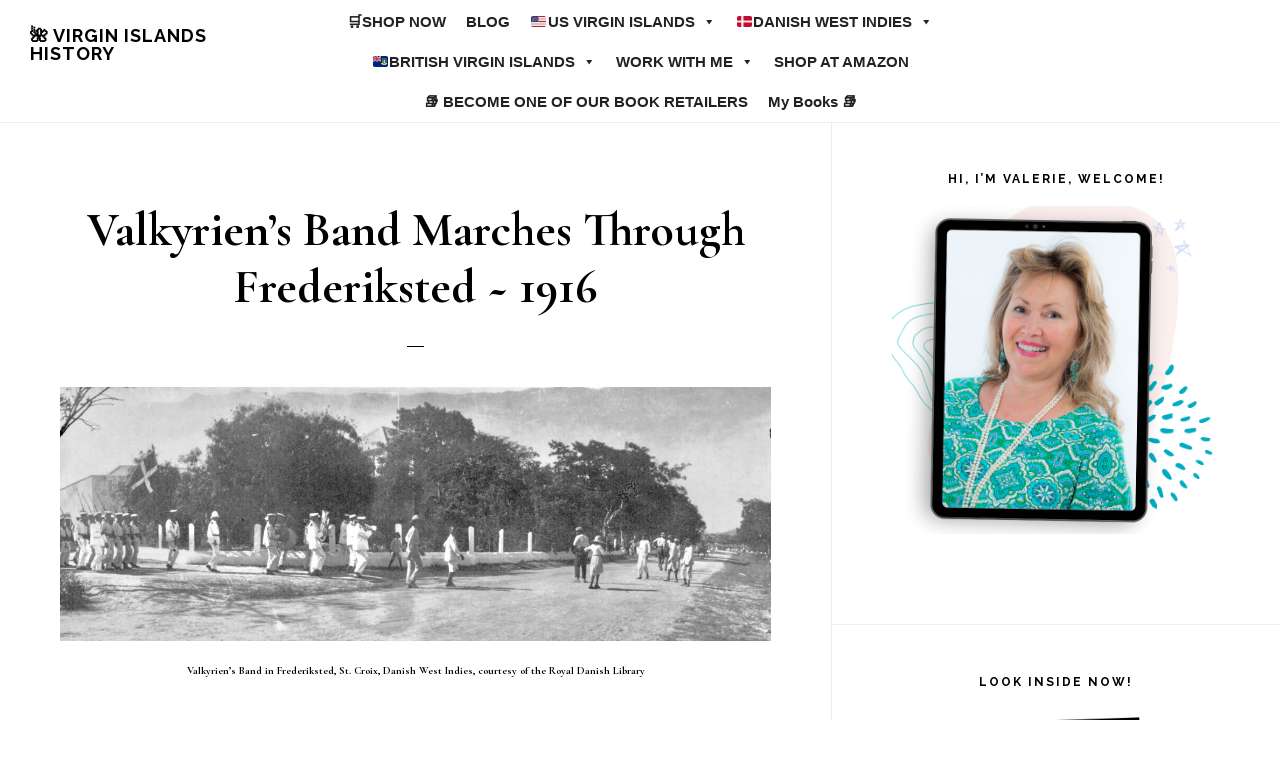

--- FILE ---
content_type: text/html; charset=UTF-8
request_url: https://valeriesims.com/valkyriens-band-marches-through-frederiksted-1916/
body_size: 70668
content:
<!DOCTYPE html>
<html lang="en-US">
<head >
<meta charset="UTF-8" />
<meta name="viewport" content="width=device-width, initial-scale=1" />
<meta name='robots' content='index, follow, max-image-preview:large, max-snippet:-1, max-video-preview:-1' />

	<!-- This site is optimized with the Yoast SEO plugin v26.8 - https://yoast.com/product/yoast-seo-wordpress/ -->
	<title>Valkyrien&#039;s Band Marches Through Frederiksted ~ 1916 - 🌺 Virgin Islands History</title>
	<link rel="canonical" href="https://valeriesims.com/valkyriens-band-marches-through-frederiksted-1916/" />
	<meta property="og:locale" content="en_US" />
	<meta property="og:type" content="article" />
	<meta property="og:title" content="Valkyrien&#039;s Band Marches Through Frederiksted ~ 1916 - 🌺 Virgin Islands History" />
	<meta property="og:description" content="H.M.S. Valkyrien H.M.S. Valkyrien was a Danish ship stationed in the islands in 1915 when unrest and strikes were anticipated among the workers and uncertainty about the eventual sale of the islands to the US left everyone feeling uneasy. While anchored in St. Thomas, crew members lent their assistance during the disastrous hurricane of 1916 and [&hellip;]" />
	<meta property="og:url" content="https://valeriesims.com/valkyriens-band-marches-through-frederiksted-1916/" />
	<meta property="og:site_name" content="🌺 Virgin Islands History" />
	<meta property="article:publisher" content="https://www.facebook.com/vintagevirginislands/" />
	<meta property="article:author" content="https://www.facebook.com/vintagevirginislands/" />
	<meta property="article:published_time" content="2019-08-16T18:22:17+00:00" />
	<meta property="article:modified_time" content="2022-10-04T20:44:34+00:00" />
	<meta property="og:image" content="https://valeriesims.com/wp-content/uploads/2019/08/Valkyriens-Band-in-Frederiksted-St.-Croix-Danish-West-Indies-3.jpg" />
	<meta property="og:image:width" content="1959" />
	<meta property="og:image:height" content="1198" />
	<meta property="og:image:type" content="image/jpeg" />
	<meta name="author" content="Valerie Sims" />
	<meta name="twitter:card" content="summary_large_image" />
	<meta name="twitter:creator" content="@VintageIslands" />
	<meta name="twitter:site" content="@VintageIslands" />
	<meta name="twitter:label1" content="Written by" />
	<meta name="twitter:data1" content="Valerie Sims" />
	<meta name="twitter:label2" content="Est. reading time" />
	<meta name="twitter:data2" content="2 minutes" />
	<script type="application/ld+json" class="yoast-schema-graph">{"@context":"https://schema.org","@graph":[{"@type":"Article","@id":"https://valeriesims.com/valkyriens-band-marches-through-frederiksted-1916/#article","isPartOf":{"@id":"https://valeriesims.com/valkyriens-band-marches-through-frederiksted-1916/"},"author":{"name":"Valerie Sims","@id":"http://valeriesims.com/#/schema/person/a18cf384fef667afd0d14700d6ccdaa1"},"headline":"Valkyrien&#8217;s Band Marches Through Frederiksted ~ 1916","datePublished":"2019-08-16T18:22:17+00:00","dateModified":"2022-10-04T20:44:34+00:00","mainEntityOfPage":{"@id":"https://valeriesims.com/valkyriens-band-marches-through-frederiksted-1916/"},"wordCount":227,"publisher":{"@id":"http://valeriesims.com/#/schema/person/a18cf384fef667afd0d14700d6ccdaa1"},"image":{"@id":"https://valeriesims.com/valkyriens-band-marches-through-frederiksted-1916/#primaryimage"},"thumbnailUrl":"https://valeriesims.com/wp-content/uploads/2019/08/Valkyriens-Band-in-Frederiksted-St.-Croix-Danish-West-Indies-3.jpg","articleSection":["DANISH West Indies","St. Croix 🇩🇰"],"inLanguage":"en-US"},{"@type":"WebPage","@id":"https://valeriesims.com/valkyriens-band-marches-through-frederiksted-1916/","url":"https://valeriesims.com/valkyriens-band-marches-through-frederiksted-1916/","name":"Valkyrien's Band Marches Through Frederiksted ~ 1916 - 🌺 Virgin Islands History","isPartOf":{"@id":"http://valeriesims.com/#website"},"primaryImageOfPage":{"@id":"https://valeriesims.com/valkyriens-band-marches-through-frederiksted-1916/#primaryimage"},"image":{"@id":"https://valeriesims.com/valkyriens-band-marches-through-frederiksted-1916/#primaryimage"},"thumbnailUrl":"https://valeriesims.com/wp-content/uploads/2019/08/Valkyriens-Band-in-Frederiksted-St.-Croix-Danish-West-Indies-3.jpg","datePublished":"2019-08-16T18:22:17+00:00","dateModified":"2022-10-04T20:44:34+00:00","breadcrumb":{"@id":"https://valeriesims.com/valkyriens-band-marches-through-frederiksted-1916/#breadcrumb"},"inLanguage":"en-US","potentialAction":[{"@type":"ReadAction","target":["https://valeriesims.com/valkyriens-band-marches-through-frederiksted-1916/"]}]},{"@type":"ImageObject","inLanguage":"en-US","@id":"https://valeriesims.com/valkyriens-band-marches-through-frederiksted-1916/#primaryimage","url":"https://valeriesims.com/wp-content/uploads/2019/08/Valkyriens-Band-in-Frederiksted-St.-Croix-Danish-West-Indies-3.jpg","contentUrl":"https://valeriesims.com/wp-content/uploads/2019/08/Valkyriens-Band-in-Frederiksted-St.-Croix-Danish-West-Indies-3.jpg","width":1959,"height":1198,"caption":"Valkyrien's Band in Frederiksted, St. Croix, Danish West Indies"},{"@type":"BreadcrumbList","@id":"https://valeriesims.com/valkyriens-band-marches-through-frederiksted-1916/#breadcrumb","itemListElement":[{"@type":"ListItem","position":1,"name":"Home","item":"https://valeriesims.com/"},{"@type":"ListItem","position":2,"name":"BLOG","item":"http://valeriesims.com/blog/"},{"@type":"ListItem","position":3,"name":"Valkyrien&#8217;s Band Marches Through Frederiksted ~ 1916"}]},{"@type":"WebSite","@id":"http://valeriesims.com/#website","url":"http://valeriesims.com/","name":"🌺 Virgin Islands History","description":"Vintage Stories from the Virgin Islands","publisher":{"@id":"http://valeriesims.com/#/schema/person/a18cf384fef667afd0d14700d6ccdaa1"},"potentialAction":[{"@type":"SearchAction","target":{"@type":"EntryPoint","urlTemplate":"http://valeriesims.com/?s={search_term_string}"},"query-input":{"@type":"PropertyValueSpecification","valueRequired":true,"valueName":"search_term_string"}}],"inLanguage":"en-US"},{"@type":["Person","Organization"],"@id":"http://valeriesims.com/#/schema/person/a18cf384fef667afd0d14700d6ccdaa1","name":"Valerie Sims","image":{"@type":"ImageObject","inLanguage":"en-US","@id":"http://valeriesims.com/#/schema/person/image/","url":"https://secure.gravatar.com/avatar/e2d618f07b3d4e4c6145bec5152d86c76f250b96063bb23927dff1bcf6f17a4c?s=96&d=mm&r=g","contentUrl":"https://secure.gravatar.com/avatar/e2d618f07b3d4e4c6145bec5152d86c76f250b96063bb23927dff1bcf6f17a4c?s=96&d=mm&r=g","caption":"Valerie Sims"},"logo":{"@id":"http://valeriesims.com/#/schema/person/image/"},"sameAs":["https://valeriesims.com/Valerie","https://www.facebook.com/vintagevirginislands/","https://x.com/VintageIslands"]}]}</script>
	<!-- / Yoast SEO plugin. -->


<link rel='dns-prefetch' href='//fonts.googleapis.com' />
<link rel='dns-prefetch' href='//code.ionicframework.com' />
<link rel="alternate" type="application/rss+xml" title="🌺 Virgin Islands History &raquo; Feed" href="https://valeriesims.com/feed/" />
<link rel="alternate" type="application/rss+xml" title="🌺 Virgin Islands History &raquo; Comments Feed" href="https://valeriesims.com/comments/feed/" />
<link rel="alternate" title="oEmbed (JSON)" type="application/json+oembed" href="https://valeriesims.com/wp-json/oembed/1.0/embed?url=https%3A%2F%2Fvaleriesims.com%2Fvalkyriens-band-marches-through-frederiksted-1916%2F" />
<link rel="alternate" title="oEmbed (XML)" type="text/xml+oembed" href="https://valeriesims.com/wp-json/oembed/1.0/embed?url=https%3A%2F%2Fvaleriesims.com%2Fvalkyriens-band-marches-through-frederiksted-1916%2F&#038;format=xml" />
<style id='wp-img-auto-sizes-contain-inline-css' type='text/css'>
img:is([sizes=auto i],[sizes^="auto," i]){contain-intrinsic-size:3000px 1500px}
/*# sourceURL=wp-img-auto-sizes-contain-inline-css */
</style>
<link rel='stylesheet' id='scap.flashblock-css' href='https://valeriesims.com/wp-content/plugins/compact-wp-audio-player/css/flashblock.css?ver=6.9' type='text/css' media='all' />
<link rel='stylesheet' id='scap.player-css' href='https://valeriesims.com/wp-content/plugins/compact-wp-audio-player/css/player.css?ver=6.9' type='text/css' media='all' />
<link rel='stylesheet' id='infinity-pro-css' href='https://valeriesims.com/wp-content/themes/infinity-pro/style.css?ver=1.1.3' type='text/css' media='all' />
<style id='infinity-pro-inline-css' type='text/css'>


		a,
		.entry-title a:focus,
		.entry-title a:hover,
		.featured-content .entry-meta a:focus,
		.featured-content .entry-meta a:hover,
		.front-page .genesis-nav-menu a:focus,
		.front-page .genesis-nav-menu a:hover,
		.front-page .offscreen-content-icon button:focus,
		.front-page .offscreen-content-icon button:hover,
		.front-page .white .genesis-nav-menu a:focus,
		.front-page .white .genesis-nav-menu a:hover,
		.genesis-nav-menu a:focus,
		.genesis-nav-menu a:hover,
		.genesis-nav-menu .current-menu-item > a,
		.genesis-nav-menu .sub-menu .current-menu-item > a:focus,
		.genesis-nav-menu .sub-menu .current-menu-item > a:hover,
		.genesis-responsive-menu .genesis-nav-menu a:focus,
		.genesis-responsive-menu .genesis-nav-menu a:hover,
		.menu-toggle:focus,
		.menu-toggle:hover,
		.offscreen-content button:hover,
		.offscreen-content-icon button:hover,
		.site-footer a:focus,
		.site-footer a:hover,
		.sub-menu-toggle:focus,
		.sub-menu-toggle:hover {
			color: #357ebf;
		}

		button,
		input[type="button"],
		input[type="reset"],
		input[type="select"],
		input[type="submit"],
		.button,
		.enews-widget input:hover[type="submit"],
		.front-page-1 a.button,
		.front-page-3 a.button,
		.front-page-5 a.button,
		.front-page-7 a.button,
		.footer-widgets .button:hover {
			background-color: #357ebf;
			color: #ffffff;
		}

		
/*# sourceURL=infinity-pro-inline-css */
</style>
<style id='wp-emoji-styles-inline-css' type='text/css'>

	img.wp-smiley, img.emoji {
		display: inline !important;
		border: none !important;
		box-shadow: none !important;
		height: 1em !important;
		width: 1em !important;
		margin: 0 0.07em !important;
		vertical-align: -0.1em !important;
		background: none !important;
		padding: 0 !important;
	}
/*# sourceURL=wp-emoji-styles-inline-css */
</style>
<style id='wp-block-library-inline-css' type='text/css'>
:root{--wp-block-synced-color:#7a00df;--wp-block-synced-color--rgb:122,0,223;--wp-bound-block-color:var(--wp-block-synced-color);--wp-editor-canvas-background:#ddd;--wp-admin-theme-color:#007cba;--wp-admin-theme-color--rgb:0,124,186;--wp-admin-theme-color-darker-10:#006ba1;--wp-admin-theme-color-darker-10--rgb:0,107,160.5;--wp-admin-theme-color-darker-20:#005a87;--wp-admin-theme-color-darker-20--rgb:0,90,135;--wp-admin-border-width-focus:2px}@media (min-resolution:192dpi){:root{--wp-admin-border-width-focus:1.5px}}.wp-element-button{cursor:pointer}:root .has-very-light-gray-background-color{background-color:#eee}:root .has-very-dark-gray-background-color{background-color:#313131}:root .has-very-light-gray-color{color:#eee}:root .has-very-dark-gray-color{color:#313131}:root .has-vivid-green-cyan-to-vivid-cyan-blue-gradient-background{background:linear-gradient(135deg,#00d084,#0693e3)}:root .has-purple-crush-gradient-background{background:linear-gradient(135deg,#34e2e4,#4721fb 50%,#ab1dfe)}:root .has-hazy-dawn-gradient-background{background:linear-gradient(135deg,#faaca8,#dad0ec)}:root .has-subdued-olive-gradient-background{background:linear-gradient(135deg,#fafae1,#67a671)}:root .has-atomic-cream-gradient-background{background:linear-gradient(135deg,#fdd79a,#004a59)}:root .has-nightshade-gradient-background{background:linear-gradient(135deg,#330968,#31cdcf)}:root .has-midnight-gradient-background{background:linear-gradient(135deg,#020381,#2874fc)}:root{--wp--preset--font-size--normal:16px;--wp--preset--font-size--huge:42px}.has-regular-font-size{font-size:1em}.has-larger-font-size{font-size:2.625em}.has-normal-font-size{font-size:var(--wp--preset--font-size--normal)}.has-huge-font-size{font-size:var(--wp--preset--font-size--huge)}.has-text-align-center{text-align:center}.has-text-align-left{text-align:left}.has-text-align-right{text-align:right}.has-fit-text{white-space:nowrap!important}#end-resizable-editor-section{display:none}.aligncenter{clear:both}.items-justified-left{justify-content:flex-start}.items-justified-center{justify-content:center}.items-justified-right{justify-content:flex-end}.items-justified-space-between{justify-content:space-between}.screen-reader-text{border:0;clip-path:inset(50%);height:1px;margin:-1px;overflow:hidden;padding:0;position:absolute;width:1px;word-wrap:normal!important}.screen-reader-text:focus{background-color:#ddd;clip-path:none;color:#444;display:block;font-size:1em;height:auto;left:5px;line-height:normal;padding:15px 23px 14px;text-decoration:none;top:5px;width:auto;z-index:100000}html :where(.has-border-color){border-style:solid}html :where([style*=border-top-color]){border-top-style:solid}html :where([style*=border-right-color]){border-right-style:solid}html :where([style*=border-bottom-color]){border-bottom-style:solid}html :where([style*=border-left-color]){border-left-style:solid}html :where([style*=border-width]){border-style:solid}html :where([style*=border-top-width]){border-top-style:solid}html :where([style*=border-right-width]){border-right-style:solid}html :where([style*=border-bottom-width]){border-bottom-style:solid}html :where([style*=border-left-width]){border-left-style:solid}html :where(img[class*=wp-image-]){height:auto;max-width:100%}:where(figure){margin:0 0 1em}html :where(.is-position-sticky){--wp-admin--admin-bar--position-offset:var(--wp-admin--admin-bar--height,0px)}@media screen and (max-width:600px){html :where(.is-position-sticky){--wp-admin--admin-bar--position-offset:0px}}

/*# sourceURL=wp-block-library-inline-css */
</style><style id='global-styles-inline-css' type='text/css'>
:root{--wp--preset--aspect-ratio--square: 1;--wp--preset--aspect-ratio--4-3: 4/3;--wp--preset--aspect-ratio--3-4: 3/4;--wp--preset--aspect-ratio--3-2: 3/2;--wp--preset--aspect-ratio--2-3: 2/3;--wp--preset--aspect-ratio--16-9: 16/9;--wp--preset--aspect-ratio--9-16: 9/16;--wp--preset--color--black: #000000;--wp--preset--color--cyan-bluish-gray: #abb8c3;--wp--preset--color--white: #ffffff;--wp--preset--color--pale-pink: #f78da7;--wp--preset--color--vivid-red: #cf2e2e;--wp--preset--color--luminous-vivid-orange: #ff6900;--wp--preset--color--luminous-vivid-amber: #fcb900;--wp--preset--color--light-green-cyan: #7bdcb5;--wp--preset--color--vivid-green-cyan: #00d084;--wp--preset--color--pale-cyan-blue: #8ed1fc;--wp--preset--color--vivid-cyan-blue: #0693e3;--wp--preset--color--vivid-purple: #9b51e0;--wp--preset--gradient--vivid-cyan-blue-to-vivid-purple: linear-gradient(135deg,rgb(6,147,227) 0%,rgb(155,81,224) 100%);--wp--preset--gradient--light-green-cyan-to-vivid-green-cyan: linear-gradient(135deg,rgb(122,220,180) 0%,rgb(0,208,130) 100%);--wp--preset--gradient--luminous-vivid-amber-to-luminous-vivid-orange: linear-gradient(135deg,rgb(252,185,0) 0%,rgb(255,105,0) 100%);--wp--preset--gradient--luminous-vivid-orange-to-vivid-red: linear-gradient(135deg,rgb(255,105,0) 0%,rgb(207,46,46) 100%);--wp--preset--gradient--very-light-gray-to-cyan-bluish-gray: linear-gradient(135deg,rgb(238,238,238) 0%,rgb(169,184,195) 100%);--wp--preset--gradient--cool-to-warm-spectrum: linear-gradient(135deg,rgb(74,234,220) 0%,rgb(151,120,209) 20%,rgb(207,42,186) 40%,rgb(238,44,130) 60%,rgb(251,105,98) 80%,rgb(254,248,76) 100%);--wp--preset--gradient--blush-light-purple: linear-gradient(135deg,rgb(255,206,236) 0%,rgb(152,150,240) 100%);--wp--preset--gradient--blush-bordeaux: linear-gradient(135deg,rgb(254,205,165) 0%,rgb(254,45,45) 50%,rgb(107,0,62) 100%);--wp--preset--gradient--luminous-dusk: linear-gradient(135deg,rgb(255,203,112) 0%,rgb(199,81,192) 50%,rgb(65,88,208) 100%);--wp--preset--gradient--pale-ocean: linear-gradient(135deg,rgb(255,245,203) 0%,rgb(182,227,212) 50%,rgb(51,167,181) 100%);--wp--preset--gradient--electric-grass: linear-gradient(135deg,rgb(202,248,128) 0%,rgb(113,206,126) 100%);--wp--preset--gradient--midnight: linear-gradient(135deg,rgb(2,3,129) 0%,rgb(40,116,252) 100%);--wp--preset--font-size--small: 13px;--wp--preset--font-size--medium: 20px;--wp--preset--font-size--large: 36px;--wp--preset--font-size--x-large: 42px;--wp--preset--spacing--20: 0.44rem;--wp--preset--spacing--30: 0.67rem;--wp--preset--spacing--40: 1rem;--wp--preset--spacing--50: 1.5rem;--wp--preset--spacing--60: 2.25rem;--wp--preset--spacing--70: 3.38rem;--wp--preset--spacing--80: 5.06rem;--wp--preset--shadow--natural: 6px 6px 9px rgba(0, 0, 0, 0.2);--wp--preset--shadow--deep: 12px 12px 50px rgba(0, 0, 0, 0.4);--wp--preset--shadow--sharp: 6px 6px 0px rgba(0, 0, 0, 0.2);--wp--preset--shadow--outlined: 6px 6px 0px -3px rgb(255, 255, 255), 6px 6px rgb(0, 0, 0);--wp--preset--shadow--crisp: 6px 6px 0px rgb(0, 0, 0);}:where(.is-layout-flex){gap: 0.5em;}:where(.is-layout-grid){gap: 0.5em;}body .is-layout-flex{display: flex;}.is-layout-flex{flex-wrap: wrap;align-items: center;}.is-layout-flex > :is(*, div){margin: 0;}body .is-layout-grid{display: grid;}.is-layout-grid > :is(*, div){margin: 0;}:where(.wp-block-columns.is-layout-flex){gap: 2em;}:where(.wp-block-columns.is-layout-grid){gap: 2em;}:where(.wp-block-post-template.is-layout-flex){gap: 1.25em;}:where(.wp-block-post-template.is-layout-grid){gap: 1.25em;}.has-black-color{color: var(--wp--preset--color--black) !important;}.has-cyan-bluish-gray-color{color: var(--wp--preset--color--cyan-bluish-gray) !important;}.has-white-color{color: var(--wp--preset--color--white) !important;}.has-pale-pink-color{color: var(--wp--preset--color--pale-pink) !important;}.has-vivid-red-color{color: var(--wp--preset--color--vivid-red) !important;}.has-luminous-vivid-orange-color{color: var(--wp--preset--color--luminous-vivid-orange) !important;}.has-luminous-vivid-amber-color{color: var(--wp--preset--color--luminous-vivid-amber) !important;}.has-light-green-cyan-color{color: var(--wp--preset--color--light-green-cyan) !important;}.has-vivid-green-cyan-color{color: var(--wp--preset--color--vivid-green-cyan) !important;}.has-pale-cyan-blue-color{color: var(--wp--preset--color--pale-cyan-blue) !important;}.has-vivid-cyan-blue-color{color: var(--wp--preset--color--vivid-cyan-blue) !important;}.has-vivid-purple-color{color: var(--wp--preset--color--vivid-purple) !important;}.has-black-background-color{background-color: var(--wp--preset--color--black) !important;}.has-cyan-bluish-gray-background-color{background-color: var(--wp--preset--color--cyan-bluish-gray) !important;}.has-white-background-color{background-color: var(--wp--preset--color--white) !important;}.has-pale-pink-background-color{background-color: var(--wp--preset--color--pale-pink) !important;}.has-vivid-red-background-color{background-color: var(--wp--preset--color--vivid-red) !important;}.has-luminous-vivid-orange-background-color{background-color: var(--wp--preset--color--luminous-vivid-orange) !important;}.has-luminous-vivid-amber-background-color{background-color: var(--wp--preset--color--luminous-vivid-amber) !important;}.has-light-green-cyan-background-color{background-color: var(--wp--preset--color--light-green-cyan) !important;}.has-vivid-green-cyan-background-color{background-color: var(--wp--preset--color--vivid-green-cyan) !important;}.has-pale-cyan-blue-background-color{background-color: var(--wp--preset--color--pale-cyan-blue) !important;}.has-vivid-cyan-blue-background-color{background-color: var(--wp--preset--color--vivid-cyan-blue) !important;}.has-vivid-purple-background-color{background-color: var(--wp--preset--color--vivid-purple) !important;}.has-black-border-color{border-color: var(--wp--preset--color--black) !important;}.has-cyan-bluish-gray-border-color{border-color: var(--wp--preset--color--cyan-bluish-gray) !important;}.has-white-border-color{border-color: var(--wp--preset--color--white) !important;}.has-pale-pink-border-color{border-color: var(--wp--preset--color--pale-pink) !important;}.has-vivid-red-border-color{border-color: var(--wp--preset--color--vivid-red) !important;}.has-luminous-vivid-orange-border-color{border-color: var(--wp--preset--color--luminous-vivid-orange) !important;}.has-luminous-vivid-amber-border-color{border-color: var(--wp--preset--color--luminous-vivid-amber) !important;}.has-light-green-cyan-border-color{border-color: var(--wp--preset--color--light-green-cyan) !important;}.has-vivid-green-cyan-border-color{border-color: var(--wp--preset--color--vivid-green-cyan) !important;}.has-pale-cyan-blue-border-color{border-color: var(--wp--preset--color--pale-cyan-blue) !important;}.has-vivid-cyan-blue-border-color{border-color: var(--wp--preset--color--vivid-cyan-blue) !important;}.has-vivid-purple-border-color{border-color: var(--wp--preset--color--vivid-purple) !important;}.has-vivid-cyan-blue-to-vivid-purple-gradient-background{background: var(--wp--preset--gradient--vivid-cyan-blue-to-vivid-purple) !important;}.has-light-green-cyan-to-vivid-green-cyan-gradient-background{background: var(--wp--preset--gradient--light-green-cyan-to-vivid-green-cyan) !important;}.has-luminous-vivid-amber-to-luminous-vivid-orange-gradient-background{background: var(--wp--preset--gradient--luminous-vivid-amber-to-luminous-vivid-orange) !important;}.has-luminous-vivid-orange-to-vivid-red-gradient-background{background: var(--wp--preset--gradient--luminous-vivid-orange-to-vivid-red) !important;}.has-very-light-gray-to-cyan-bluish-gray-gradient-background{background: var(--wp--preset--gradient--very-light-gray-to-cyan-bluish-gray) !important;}.has-cool-to-warm-spectrum-gradient-background{background: var(--wp--preset--gradient--cool-to-warm-spectrum) !important;}.has-blush-light-purple-gradient-background{background: var(--wp--preset--gradient--blush-light-purple) !important;}.has-blush-bordeaux-gradient-background{background: var(--wp--preset--gradient--blush-bordeaux) !important;}.has-luminous-dusk-gradient-background{background: var(--wp--preset--gradient--luminous-dusk) !important;}.has-pale-ocean-gradient-background{background: var(--wp--preset--gradient--pale-ocean) !important;}.has-electric-grass-gradient-background{background: var(--wp--preset--gradient--electric-grass) !important;}.has-midnight-gradient-background{background: var(--wp--preset--gradient--midnight) !important;}.has-small-font-size{font-size: var(--wp--preset--font-size--small) !important;}.has-medium-font-size{font-size: var(--wp--preset--font-size--medium) !important;}.has-large-font-size{font-size: var(--wp--preset--font-size--large) !important;}.has-x-large-font-size{font-size: var(--wp--preset--font-size--x-large) !important;}
/*# sourceURL=global-styles-inline-css */
</style>

<style id='classic-theme-styles-inline-css' type='text/css'>
/*! This file is auto-generated */
.wp-block-button__link{color:#fff;background-color:#32373c;border-radius:9999px;box-shadow:none;text-decoration:none;padding:calc(.667em + 2px) calc(1.333em + 2px);font-size:1.125em}.wp-block-file__button{background:#32373c;color:#fff;text-decoration:none}
/*# sourceURL=/wp-includes/css/classic-themes.min.css */
</style>
<link rel='stylesheet' id='megamenu-css' href='https://valeriesims.com/wp-content/uploads/maxmegamenu/style.css?ver=ab8b54' type='text/css' media='all' />
<link rel='stylesheet' id='dashicons-css' href='https://valeriesims.com/wp-includes/css/dashicons.min.css?ver=6.9' type='text/css' media='all' />
<link rel='stylesheet' id='infinity-fonts-css' href='//fonts.googleapis.com/css?family=Cormorant+Garamond%3A400%2C400i%2C700%7CRaleway%3A700&#038;ver=1.1.3' type='text/css' media='all' />
<link rel='stylesheet' id='infinity-ionicons-css' href='//code.ionicframework.com/ionicons/2.0.1/css/ionicons.min.css?ver=1.1.3' type='text/css' media='all' />
<script type="text/javascript" src="https://valeriesims.com/wp-content/plugins/compact-wp-audio-player/js/soundmanager2-nodebug-jsmin.js?ver=6.9" id="scap.soundmanager2-js"></script>
<script type="text/javascript" src="https://valeriesims.com/wp-includes/js/jquery/jquery.min.js?ver=3.7.1" id="jquery-core-js"></script>
<script type="text/javascript" src="https://valeriesims.com/wp-includes/js/jquery/jquery-migrate.min.js?ver=3.4.1" id="jquery-migrate-js"></script>
<link rel="https://api.w.org/" href="https://valeriesims.com/wp-json/" /><link rel="alternate" title="JSON" type="application/json" href="https://valeriesims.com/wp-json/wp/v2/posts/98275" /><link rel="EditURI" type="application/rsd+xml" title="RSD" href="https://valeriesims.com/xmlrpc.php?rsd" />
<meta name="generator" content="WordPress 6.9" />
<link rel='shortlink' href='https://valeriesims.com/?p=98275' />
<!-- Facebook Pixel Code -->
<script>
!function(f,b,e,v,n,t,s){if(f.fbq)return;n=f.fbq=function(){n.callMethod?
n.callMethod.apply(n,arguments):n.queue.push(arguments)};if(!f._fbq)f._fbq=n;
n.push=n;n.loaded=!0;n.version='2.0';n.queue=[];t=b.createElement(e);t.async=!0;
t.src=v;s=b.getElementsByTagName(e)[0];s.parentNode.insertBefore(t,s)}(window,
document,'script','https://connect.facebook.net/en_US/fbevents.js');
fbq('init', '972553446154223'); // Insert your pixel ID here.
fbq('track', 'PageView');
</script>
<noscript><img height="1" width="1" style="display:none"
src="https://www.facebook.com/tr?id=972553446154223&ev=PageView&noscript=1"
/></noscript>
<!-- DO NOT MODIFY -->
<!-- End Facebook Pixel Code -->


<meta name="verification" content="ccf2bf0bbc6bee7c9e46c27dbd1a19fa" />

<meta name="p:domain_verify" content="159d7e216846bedd0e341b5bc3ede1bc"/>

<!-- Global site tag (gtag.js) - Google Analytics -->
<script async src="https://www.googletagmanager.com/gtag/js?id=UA-66866314-1"></script>
<script>
  window.dataLayer = window.dataLayer || [];
  function gtag(){dataLayer.push(arguments);}
  gtag('js', new Date());

  gtag('config', 'UA-66866314-1');
</script>

<meta name="facebook-domain-verification" content="frzx3q9jih50lro6cu6awnsd8xc7ub" />

<meta name="google-site-verification" content="asmy42QB52W27oVZ8GKq9pBKSm-BFQiYIvOF3WqgRLw" /><!-- Facebook Pixel Code -->
<script>
!function(f,b,e,v,n,t,s){if(f.fbq)return;n=f.fbq=function(){n.callMethod?
n.callMethod.apply(n,arguments):n.queue.push(arguments)};if(!f._fbq)f._fbq=n;
n.push=n;n.loaded=!0;n.version='2.0';n.queue=[];t=b.createElement(e);t.async=!0;
t.src=v;s=b.getElementsByTagName(e)[0];s.parentNode.insertBefore(t,s)}(window,
document,'script','https://connect.facebook.net/en_US/fbevents.js');
fbq('init', '972553446154223'); // Insert your pixel ID here.
fbq('track', 'PageView');
</script>
<noscript><img height="1" width="1" style="display:none"
src="https://www.facebook.com/tr?id=972553446154223&ev=PageView&noscript=1"
/></noscript>
<!-- DO NOT MODIFY -->
<!-- End Facebook Pixel Code -->

<div id="amzn-assoc-ad-b804f505-54e8-45ab-88af-28ca4a51aa5e"></div><script async src="//z-na.amazon-adsystem.com/widgets/onejs?MarketPlace=US&adInstanceId=b804f505-54e8-45ab-88af-28ca4a51aa5e"></script>

<meta name="verification" content="ccf2bf0bbc6bee7c9e46c27dbd1a19fa" />

<meta name="google-site-verification" content="wh207C76BBB5boglj-G7RQ00gzEXKM4v1eHvVkg-lM4" />

<!-- Pinterest Tag -->
<script>
!function(e){if(!window.pintrk){window.pintrk = function () {
window.pintrk.queue.push(Array.prototype.slice.call(arguments))};var
      n=window.pintrk;n.queue=[],n.version="3.0";var
      t=document.createElement("script");t.async=!0,t.src=e;var
      r=document.getElementsByTagName("script")[0];
      r.parentNode.insertBefore(t,r)}}("https://s.pinimg.com/ct/core.js");
pintrk('load', '2613715735786', {em: '<user_email_address>'});
pintrk('page');
</script>
<noscript>
<img height="1" width="1" style="display:none;" alt=""
      src="https://ct.pinterest.com/v3/?tid=2613715735786&pd[em]=<hashed_email_address>&noscript=1" />
</noscript>
<!-- end Pinterest Tag -->

<meta name="facebook-domain-verification" content="2wr1pix49iozjeq2wyn4ocma0z3105" />
<link rel="icon" href="https://valeriesims.com/wp-content/uploads/2018/05/cropped-Flowers-of-the-Virgin-Islands-32x32.png" sizes="32x32" />
<link rel="icon" href="https://valeriesims.com/wp-content/uploads/2018/05/cropped-Flowers-of-the-Virgin-Islands-192x192.png" sizes="192x192" />
<link rel="apple-touch-icon" href="https://valeriesims.com/wp-content/uploads/2018/05/cropped-Flowers-of-the-Virgin-Islands-180x180.png" />
<meta name="msapplication-TileImage" content="https://valeriesims.com/wp-content/uploads/2018/05/cropped-Flowers-of-the-Virgin-Islands-270x270.png" />
		<style type="text/css" id="wp-custom-css">
			body.gppro-custom .content > .entry .entry-content {
        color: #000;
        font-family: Times New Roman, serif;
        font-size: 15px;
        font-weight: 500;
    }
/* Set all H2s to 24px */
h2 {font-size: 24px;font-weight: 700;}

.addtoany_content { text-align:center; }		</style>
		<style type="text/css">/** Mega Menu CSS: fs **/</style>
</head>
<body class="wp-singular post-template-default single single-post postid-98275 single-format-standard wp-theme-genesis wp-child-theme-infinity-pro fl-builder-2-10-0-5 fl-no-js mega-menu-primary custom-header header-full-width content-sidebar genesis-breadcrumbs-hidden genesis-footer-widgets-hidden fpt-template-genesis"><div class="site-container"><ul class="genesis-skip-link"><li><a href="#genesis-content" class="screen-reader-shortcut"> Skip to main content</a></li><li><a href="#genesis-sidebar-primary" class="screen-reader-shortcut"> Skip to primary sidebar</a></li></ul><header class="site-header"><div class="wrap"><div class="title-area"><p class="site-title"><a href="https://valeriesims.com/">🌺 Virgin Islands History</a></p><p class="site-description">Vintage Stories from the Virgin Islands</p></div><nav class="nav-primary" aria-label="Main" id="genesis-nav-primary"><div class="wrap"><div id="mega-menu-wrap-primary" class="mega-menu-wrap"><div class="mega-menu-toggle"><div class="mega-toggle-blocks-left"></div><div class="mega-toggle-blocks-center"></div><div class="mega-toggle-blocks-right"><div class='mega-toggle-block mega-menu-toggle-block mega-toggle-block-1' id='mega-toggle-block-1' tabindex='0'><button class='mega-toggle-standard mega-toggle-label' aria-expanded='false'><span class='mega-toggle-label-closed'>MENU</span><span class='mega-toggle-label-open'>MENU</span></button></div></div></div><ul id="mega-menu-primary" class="mega-menu max-mega-menu mega-menu-horizontal mega-no-js" data-event="click" data-effect="fade_up" data-effect-speed="200" data-effect-mobile="disabled" data-effect-speed-mobile="0" data-mobile-force-width="false" data-second-click="go" data-document-click="collapse" data-vertical-behaviour="standard" data-breakpoint="600" data-unbind="true" data-mobile-state="collapse_all" data-mobile-direction="vertical" data-hover-intent-timeout="300" data-hover-intent-interval="100"><li class="mega-menu-item mega-menu-item-type-custom mega-menu-item-object-custom mega-align-bottom-left mega-menu-flyout mega-menu-item-90010" id="mega-menu-item-90010"><a class="mega-menu-link" href="https://www.shopvihistory.com" tabindex="0">🛒SHOP NOW</a></li><li class="mega-menu-item mega-menu-item-type-post_type mega-menu-item-object-page mega-current_page_parent mega-align-bottom-left mega-menu-flyout mega-menu-item-71137" id="mega-menu-item-71137"><a class="mega-menu-link" href="https://valeriesims.com/blog/" tabindex="0">BLOG</a></li><li class="mega-menu-item mega-menu-item-type-custom mega-menu-item-object-custom mega-menu-item-has-children mega-align-bottom-left mega-menu-flyout mega-menu-item-19751" id="mega-menu-item-19751"><a class="mega-menu-link" href="https://valeriesims.com/us-virgin-islands-history/" aria-expanded="false" tabindex="0">🇺🇸US VIRGIN ISLANDS<span class="mega-indicator" aria-hidden="true"></span></a>
<ul class="mega-sub-menu">
<li class="mega-menu-item mega-menu-item-type-custom mega-menu-item-object-custom mega-menu-item-has-children mega-menu-item-73159" id="mega-menu-item-73159"><a class="mega-menu-link" href="https://valeriesims.com/history-st-thomas-us-virgin-islands/" aria-expanded="false">St. Thomas 🇺🇸<span class="mega-indicator" aria-hidden="true"></span></a>
	<ul class="mega-sub-menu">
<li class="mega-menu-item mega-menu-item-type-post_type mega-menu-item-object-page mega-menu-item-91947" id="mega-menu-item-91947"><a class="mega-menu-link" href="https://valeriesims.com/creque-family-stories/">Creque Family Stories</a></li>	</ul>
</li><li class="mega-menu-item mega-menu-item-type-custom mega-menu-item-object-custom mega-menu-item-73155" id="mega-menu-item-73155"><a class="mega-menu-link" href="https://valeriesims.com/history-st-croix-us-virgin-islands/">St. Croix 🇺🇸</a></li><li class="mega-menu-item mega-menu-item-type-custom mega-menu-item-object-custom mega-menu-item-73156" id="mega-menu-item-73156"><a class="mega-menu-link" href="https://valeriesims.com/history-st-john-us-virgin-islands/">St. John 🇺🇸</a></li><li class="mega-menu-item mega-menu-item-type-post_type mega-menu-item-object-page mega-menu-item-77392" id="mega-menu-item-77392"><a class="mega-menu-link" href="https://valeriesims.com/maritime-history-us-virgin-islands/">Maritime History ⚓️</a></li></ul>
</li><li class="mega-menu-item mega-menu-item-type-custom mega-menu-item-object-custom mega-menu-item-has-children mega-align-bottom-left mega-menu-flyout mega-menu-item-19749" id="mega-menu-item-19749"><a class="mega-menu-link" href="https://valeriesims.com/danish-west-indies-history/" aria-expanded="false" tabindex="0">🇩🇰DANISH WEST INDIES<span class="mega-indicator" aria-hidden="true"></span></a>
<ul class="mega-sub-menu">
<li class="mega-menu-item mega-menu-item-type-custom mega-menu-item-object-custom mega-menu-item-has-children mega-menu-item-73158" id="mega-menu-item-73158"><a class="mega-menu-link" href="https://valeriesims.com/hassel-island-history-us-virgin-islands/" aria-expanded="false">Hassel Island, DWI<span class="mega-indicator" aria-hidden="true"></span></a>
	<ul class="mega-sub-menu">
<li class="mega-menu-item mega-menu-item-type-post_type mega-menu-item-object-page mega-menu-item-823" id="mega-menu-item-823"><a class="mega-menu-link" href="https://valeriesims.com/creque-marine-railway-history/">Creque Marine Railway History</a></li><li class="mega-menu-item mega-menu-item-type-post_type mega-menu-item-object-page mega-menu-item-835" id="mega-menu-item-835"><a class="mega-menu-link" href="https://valeriesims.com/creque-family-history/">Creque Family History</a></li>	</ul>
</li><li class="mega-menu-item mega-menu-item-type-taxonomy mega-menu-item-object-category mega-menu-item-9367" id="mega-menu-item-9367"><a class="mega-menu-link" href="https://valeriesims.com/category/st-thomas-dwi/">St. Thomas 🇩🇰</a></li><li class="mega-menu-item mega-menu-item-type-taxonomy mega-menu-item-object-category mega-current-post-ancestor mega-current-menu-parent mega-current-post-parent mega-menu-item-9365" id="mega-menu-item-9365"><a class="mega-menu-link" href="https://valeriesims.com/category/st-croix-dwi/">St. Croix 🇩🇰</a></li><li class="mega-menu-item mega-menu-item-type-taxonomy mega-menu-item-object-category mega-menu-item-9366" id="mega-menu-item-9366"><a class="mega-menu-link" href="https://valeriesims.com/category/st-jan-dwi/">St. Jan 🇩🇰</a></li><li class="mega-menu-item mega-menu-item-type-post_type mega-menu-item-object-page mega-menu-item-77409" id="mega-menu-item-77409"><a class="mega-menu-link" href="https://valeriesims.com/discover-maritime-history-danish-west-indies/">Maritime History ⚓️</a></li></ul>
</li><li class="mega-menu-item mega-menu-item-type-custom mega-menu-item-object-custom mega-menu-item-has-children mega-align-bottom-left mega-menu-flyout mega-menu-item-19752" id="mega-menu-item-19752"><a class="mega-menu-link" href="https://valeriesims.com/british-virgin-islands-history" aria-expanded="false" tabindex="0">🇻🇬BRITISH VIRGIN ISLANDS<span class="mega-indicator" aria-hidden="true"></span></a>
<ul class="mega-sub-menu">
<li class="mega-menu-item mega-menu-item-type-taxonomy mega-menu-item-object-category mega-menu-item-585" id="mega-menu-item-585"><a class="mega-menu-link" href="https://valeriesims.com/category/anegada/">Anegada</a></li><li class="mega-menu-item mega-menu-item-type-taxonomy mega-menu-item-object-category mega-menu-item-612" id="mega-menu-item-612"><a class="mega-menu-link" href="https://valeriesims.com/category/tortola/">Tortola</a></li><li class="mega-menu-item mega-menu-item-type-taxonomy mega-menu-item-object-category mega-menu-item-602" id="mega-menu-item-602"><a class="mega-menu-link" href="https://valeriesims.com/category/norman-island/">Norman Island ☠️</a></li><li class="mega-menu-item mega-menu-item-type-taxonomy mega-menu-item-object-category mega-menu-item-603" id="mega-menu-item-603"><a class="mega-menu-link" href="https://valeriesims.com/category/peter-island/">Peter Island</a></li><li class="mega-menu-item mega-menu-item-type-taxonomy mega-menu-item-object-category mega-menu-item-81702" id="mega-menu-item-81702"><a class="mega-menu-link" href="https://valeriesims.com/category/salt-island/">Salt Island</a></li><li class="mega-menu-item mega-menu-item-type-taxonomy mega-menu-item-object-category mega-menu-item-11931" id="mega-menu-item-11931"><a class="mega-menu-link" href="https://valeriesims.com/category/jost-van-dyke/">Jost van Dyke</a></li><li class="mega-menu-item mega-menu-item-type-taxonomy mega-menu-item-object-category mega-menu-item-50819" id="mega-menu-item-50819"><a class="mega-menu-link" href="https://valeriesims.com/category/virgin-gorda/">Virgin Gorda</a></li><li class="mega-menu-item mega-menu-item-type-post_type mega-menu-item-object-page mega-menu-item-77391" id="mega-menu-item-77391"><a class="mega-menu-link" href="https://valeriesims.com/maritime-history-british-virgin-islands/">Maritime History ⚓️</a></li></ul>
</li><li class="mega-menu-item mega-menu-item-type-post_type mega-menu-item-object-page mega-menu-item-has-children mega-align-bottom-left mega-menu-flyout mega-menu-item-92490" id="mega-menu-item-92490"><a class="mega-menu-link" href="https://valeriesims.com/work-with-me/" aria-expanded="false" tabindex="0">WORK WITH ME<span class="mega-indicator" aria-hidden="true"></span></a>
<ul class="mega-sub-menu">
<li class="mega-menu-item mega-menu-item-type-post_type mega-menu-item-object-page mega-menu-item-has-children mega-menu-item-73301" id="mega-menu-item-73301"><a class="mega-menu-link" href="https://valeriesims.com/contact/" aria-expanded="false">CONTACT<span class="mega-indicator" aria-hidden="true"></span></a>
	<ul class="mega-sub-menu">
<li class="mega-menu-item mega-menu-item-type-post_type mega-menu-item-object-page mega-menu-item-90005" id="mega-menu-item-90005"><a class="mega-menu-link" href="https://valeriesims.com/resources/">📕 RESOURCES</a></li><li class="mega-menu-item mega-menu-item-type-post_type mega-menu-item-object-page mega-menu-item-90685" id="mega-menu-item-90685"><a class="mega-menu-link" href="https://valeriesims.com/mystery-photos/">Mystery Photos</a></li>	</ul>
</li></ul>
</li><li class="mega-menu-item mega-menu-item-type-custom mega-menu-item-object-custom mega-align-bottom-left mega-menu-flyout mega-menu-item-92207" id="mega-menu-item-92207"><a class="mega-menu-link" href="https://amzn.to/3j5X1Vr" tabindex="0">SHOP AT AMAZON</a></li><li class="mega-menu-item mega-menu-item-type-post_type mega-menu-item-object-page mega-align-bottom-left mega-menu-flyout mega-menu-item-103168" id="mega-menu-item-103168"><a class="mega-menu-link" href="https://valeriesims.com/wholesale/" tabindex="0">📚 BECOME ONE OF OUR BOOK RETAILERS</a></li><li class="mega-menu-item mega-menu-item-type-custom mega-menu-item-object-custom mega-align-bottom-left mega-menu-flyout mega-menu-item-107141" id="mega-menu-item-107141"><a class="mega-menu-link" href="https://amzn.to/463FCDx" tabindex="0">My Books 📚</a></li></ul></div></div></nav></div></header><div class="offscreen-content-icon"><button class="offscreen-content-toggle"><i class="icon ion-ios-more"></i> <span class="screen-reader-text">Show Offscreen Content</span></button></div><div class="offscreen-content"><div class="offscreen-container"><div class="widget-area"><div class="wrap"></div><button class="offscreen-content-toggle"><i class="icon ion-ios-close-empty"></i> <span class="screen-reader-text">Hide Offscreen Content</span></button></div></div></div><div class="site-inner"><div class="content-sidebar-wrap"><main class="content" id="genesis-content"><article class="post-98275 post type-post status-publish format-standard has-post-thumbnail category-danish-west-indies category-st-croix-dwi entry" aria-label="Valkyrien&#8217;s Band Marches Through Frederiksted ~ 1916"><header class="entry-header"><h1 class="entry-title">Valkyrien&#8217;s Band Marches Through Frederiksted ~ 1916</h1>
</header><div class="entry-content"><figure id="attachment_98276" aria-describedby="caption-attachment-98276" style="width: 2338px" class="wp-caption aligncenter"><a href="https://amzn.to/3RwyR5A" target="_blank" rel="noopener noreferrer"><img decoding="async" class="wp-image-98276 size-full" src="https://valeriesims.com/wp-content/uploads/2019/08/Valkyriens-Band-in-Frederiksted-St.-Croix-Danish-West-Indies.jpg" alt="Valkyrien's Band in Frederiksted, St. Croix, Danish West Indies" width="2338" height="836" srcset="https://valeriesims.com/wp-content/uploads/2019/08/Valkyriens-Band-in-Frederiksted-St.-Croix-Danish-West-Indies.jpg 2338w, https://valeriesims.com/wp-content/uploads/2019/08/Valkyriens-Band-in-Frederiksted-St.-Croix-Danish-West-Indies-300x107.jpg 300w, https://valeriesims.com/wp-content/uploads/2019/08/Valkyriens-Band-in-Frederiksted-St.-Croix-Danish-West-Indies-768x275.jpg 768w, https://valeriesims.com/wp-content/uploads/2019/08/Valkyriens-Band-in-Frederiksted-St.-Croix-Danish-West-Indies-1024x366.jpg 1024w" sizes="(max-width: 2338px) 100vw, 2338px" /></a><figcaption id="caption-attachment-98276" class="wp-caption-text"><span style="font-size: 8pt;">Valkyrien&#8217;s Band in Frederiksted, St. Croix, Danish West Indies, courtesy of the Royal Danish Library</span></figcaption></figure>
<h2 style="text-align: center;"><span style="font-size: 24pt; color: #d43c67;"><i>H.M.S. Valkyrien</i></span></h2>
<p><span style="font-size: 18pt;"><em>H.M.S. </em><i>Valkyrien</i> was a <a href="https://valeriesims.com/discover-maritime-history-danish-west-indies/">Danish ship</a> stationed in the <a href="https://valeriesims.com/history-st-croix-us-virgin-islands/">islands</a> in 1915 when unrest and strikes were anticipated among the <a href="http://valeriesims.com/coal-carriers-danish-west-indies/">workers</a> and uncertainty about the eventual <a href="https://valeriesims.com/transfer-day-in-st-thomas-danish-west-indies-us-virgin-islands-1917">sale of the islands</a> to the US left everyone feeling uneasy.</span></p>
<figure id="attachment_98291" aria-describedby="caption-attachment-98291" style="width: 962px" class="wp-caption aligncenter"><a href="https://amzn.to/3RwyR5A" target="_blank" rel="noopener noreferrer"><img decoding="async" class="wp-image-98291 size-full" src="https://valeriesims.com/wp-content/uploads/2019/08/HMS-Valkyriens-Band-in-the-Virgin-Islands.jpg" alt="Valkyrien's Band in Frederiksted, St. Croix, Danish West Indies, courtesy of the Royal Danish Library" width="962" height="510" srcset="https://valeriesims.com/wp-content/uploads/2019/08/HMS-Valkyriens-Band-in-the-Virgin-Islands.jpg 962w, https://valeriesims.com/wp-content/uploads/2019/08/HMS-Valkyriens-Band-in-the-Virgin-Islands-300x159.jpg 300w, https://valeriesims.com/wp-content/uploads/2019/08/HMS-Valkyriens-Band-in-the-Virgin-Islands-768x407.jpg 768w" sizes="(max-width: 962px) 100vw, 962px" /></a><figcaption id="caption-attachment-98291" class="wp-caption-text"><span style="font-size: 8pt;">Valkyrien&#8217;s Band St. Croix, Danish West Indies</span></figcaption></figure>
<p><span style="font-size: 18pt;">While anchored in <a href="https://valeriesims.com/history-st-thomas-us-virgin-islands/">St. Thomas</a>, crew members lent their assistance during the <a href="https://valeriesims.com/hurricane-heroes-danish-west-indies-1916/">disastrous hurricane of 1916</a> and delivered valuable medical supplies and foodstuffs to those in need, especially to the farthest corners of <a href="https://amzn.to/3RwyR5A">St. John.</a></span></p>
<p><span style="font-size: 18pt;">During quieter times, the ship&#8217;s band <a href="https://valeriesims.com/blog/honoring-commander-henri-konow-in-st-croix-danish-west-indies-1916">paraded through the streets</a> playing musical numbers like, <em>&#8220;Sons of the <span style="font-size: 18pt;">Brave&#8221;</span></em> and &#8220;<em>It&#8217;s a long way to Tipperary&#8221;</em>. </span></p>
<p><span style="font-size: 18pt;">Thanks to the archives of the <em>Royal Danish Library </em>for scanning thousands of photographs together with all the Danish newspapers.</span></p>
<p><span style="font-size: 18pt;">We never would have known as much as we do about the <a href="https://valeriesims.com/maritime-history-us-virgin-islands/">island&#8217;s history</a>.</span></p>
<p><span style="font-size: 18pt;">I&#8217;ll share more about the <em>Valkyrien&#8217;s</em> time in the <a href="https://valeriesims.com/danish-west-indies-history/">islands</a> in a future post. ⚓️</span></p>
<figure id="attachment_98284" aria-describedby="caption-attachment-98284" style="width: 1880px" class="wp-caption aligncenter"><a href="https://amzn.to/3RwyR5A" target="_blank" rel="noopener noreferrer"><img loading="lazy" decoding="async" class="wp-image-98284 size-full" src="https://valeriesims.com/wp-content/uploads/2019/08/HMS-Valkyrien.jpg" alt="HMS Valkyrien in Frederiksted, St. Croix, Danish West Indies, courtesy of the Royal Danish Library" width="1880" height="838" srcset="https://valeriesims.com/wp-content/uploads/2019/08/HMS-Valkyrien.jpg 1880w, https://valeriesims.com/wp-content/uploads/2019/08/HMS-Valkyrien-300x134.jpg 300w, https://valeriesims.com/wp-content/uploads/2019/08/HMS-Valkyrien-768x342.jpg 768w, https://valeriesims.com/wp-content/uploads/2019/08/HMS-Valkyrien-1024x456.jpg 1024w" sizes="auto, (max-width: 1880px) 100vw, 1880px" /></a><figcaption id="caption-attachment-98284" class="wp-caption-text"><span style="font-size: 8pt;">HMS Valkyrien in Frederiksted, St. Croix, Danish West Indies, courtesy of the Royal Danish Library</span></figcaption></figure>
<p><a href="https://amzn.to/3RwyR5A" target="_blank" rel="noopener noreferrer"><img loading="lazy" decoding="async" class="aligncenter wp-image-98280 size-full" src="https://valeriesims.com/wp-content/uploads/2019/08/Valkyriens-Band-in-Frederiksted-St.-Croix-Danish-West-Indies-2.jpg" alt="HMS Valkyrien in Frederiksted, St. Croix, Danish West Indies, courtesy of the Royal Danish Library" width="484" height="471" srcset="https://valeriesims.com/wp-content/uploads/2019/08/Valkyriens-Band-in-Frederiksted-St.-Croix-Danish-West-Indies-2.jpg 484w, https://valeriesims.com/wp-content/uploads/2019/08/Valkyriens-Band-in-Frederiksted-St.-Croix-Danish-West-Indies-2-300x292.jpg 300w" sizes="auto, (max-width: 484px) 100vw, 484px" /></a></p>
<figure id="attachment_98278" aria-describedby="caption-attachment-98278" style="width: 477px" class="wp-caption aligncenter"><a href="https://amzn.to/3RwyR5A" target="_blank" rel="noopener noreferrer"><img loading="lazy" decoding="async" class="wp-image-98278 size-full" src="https://valeriesims.com/wp-content/uploads/2019/08/Valkyriens-Band-in-Frederiksted-St.-Croix-Danish-West-Indies-1.jpg" alt="HMS Valkyrien in Frederiksted, St. Croix, Danish West Indies, courtesy of the Royal Danish Library" width="477" height="225" srcset="https://valeriesims.com/wp-content/uploads/2019/08/Valkyriens-Band-in-Frederiksted-St.-Croix-Danish-West-Indies-1.jpg 477w, https://valeriesims.com/wp-content/uploads/2019/08/Valkyriens-Band-in-Frederiksted-St.-Croix-Danish-West-Indies-1-300x142.jpg 300w" sizes="auto, (max-width: 477px) 100vw, 477px" /></a><figcaption id="caption-attachment-98278" class="wp-caption-text"><span style="font-size: 8pt;">1916</span></figcaption></figure>
</div><footer class="entry-footer"></footer></article></main><aside class="sidebar sidebar-primary widget-area" role="complementary" aria-label="Primary Sidebar" id="genesis-sidebar-primary"><h2 class="genesis-sidebar-title screen-reader-text">Primary Sidebar</h2><section id="text-27" class="widget widget_text"><div class="widget-wrap"><h3 class="widgettitle widget-title">Hi, I&#8217;m Valerie, Welcome!</h3>
			<div class="textwidget"><p><img loading="lazy" decoding="async" class="aligncenter size-full wp-image-106304" src="https://valeriesims.com/wp-content/uploads/2022/11/valerie-sims-author.png" alt="" width="750" height="750" srcset="https://valeriesims.com/wp-content/uploads/2022/11/valerie-sims-author.png 750w, https://valeriesims.com/wp-content/uploads/2022/11/valerie-sims-author-300x300.png 300w, https://valeriesims.com/wp-content/uploads/2022/11/valerie-sims-author-150x150.png 150w, https://valeriesims.com/wp-content/uploads/2022/11/valerie-sims-author-75x75.png 75w, https://valeriesims.com/wp-content/uploads/2022/11/valerie-sims-author-600x600.png 600w" sizes="auto, (max-width: 750px) 100vw, 750px" /></p>
</div>
		</div></section>
<section id="text-23" class="widget widget_text"><div class="widget-wrap"><h3 class="widgettitle widget-title">LOOK INSIDE NOW!</h3>
			<div class="textwidget"><p><a href="https://amzn.to/42pkZ3U" target="_blank" rel="noopener"><img loading="lazy" decoding="async" class="aligncenter wp-image-106720 size-full" src="https://valeriesims.com/wp-content/uploads/2023/03/Vintage-Norman-Island-by-Valerie-Sims-1.png" alt="" width="2400" height="3000" srcset="https://valeriesims.com/wp-content/uploads/2023/03/Vintage-Norman-Island-by-Valerie-Sims-1.png 2400w, https://valeriesims.com/wp-content/uploads/2023/03/Vintage-Norman-Island-by-Valerie-Sims-1-240x300.png 240w, https://valeriesims.com/wp-content/uploads/2023/03/Vintage-Norman-Island-by-Valerie-Sims-1-819x1024.png 819w, https://valeriesims.com/wp-content/uploads/2023/03/Vintage-Norman-Island-by-Valerie-Sims-1-768x960.png 768w, https://valeriesims.com/wp-content/uploads/2023/03/Vintage-Norman-Island-by-Valerie-Sims-1-1229x1536.png 1229w, https://valeriesims.com/wp-content/uploads/2023/03/Vintage-Norman-Island-by-Valerie-Sims-1-1638x2048.png 1638w" sizes="auto, (max-width: 2400px) 100vw, 2400px" /></a></p>
</div>
		</div></section>
<section id="text-30" class="widget widget_text"><div class="widget-wrap"><h3 class="widgettitle widget-title">My Book is Available NOW!</h3>
			<div class="textwidget"><figure id="attachment_103094" aria-describedby="caption-attachment-103094" style="width: 1291px" class="wp-caption aligncenter"><a href="https://amzn.to/37G1EOX" target="_blank" rel="noopener"><img loading="lazy" decoding="async" class="wp-image-103094 size-full" src="http://valeriesims.com/wp-content/uploads/2020/01/Vintage-St.-John-Book.png" alt="Front cover of book" width="1291" height="1925" srcset="https://valeriesims.com/wp-content/uploads/2020/01/Vintage-St.-John-Book.png 1291w, https://valeriesims.com/wp-content/uploads/2020/01/Vintage-St.-John-Book-201x300.png 201w, https://valeriesims.com/wp-content/uploads/2020/01/Vintage-St.-John-Book-687x1024.png 687w, https://valeriesims.com/wp-content/uploads/2020/01/Vintage-St.-John-Book-768x1145.png 768w, https://valeriesims.com/wp-content/uploads/2020/01/Vintage-St.-John-Book-1030x1536.png 1030w" sizes="auto, (max-width: 1291px) 100vw, 1291px" /></a><figcaption id="caption-attachment-103094" class="wp-caption-text">Wholesale orders available!</figcaption></figure>
</div>
		</div></section>
<section id="search-2" class="widget widget_search"><div class="widget-wrap"><h3 class="widgettitle widget-title">Search here 🔎</h3>
<form class="search-form" method="get" action="https://valeriesims.com/" role="search"><label class="search-form-label screen-reader-text" for="searchform-1">Search this website</label><input class="search-form-input" type="search" name="s" id="searchform-1" placeholder="Search this website"><input class="search-form-submit" type="submit" value="Search"><meta content="https://valeriesims.com/?s={s}"></form></div></section>
<section id="text-31" class="widget widget_text"><div class="widget-wrap"><h3 class="widgettitle widget-title">Not on Any Map</h3>
			<div class="textwidget"><p><a href="https://amzn.to/3ogyyDr"><img loading="lazy" decoding="async" class="aligncenter wp-image-106997 size-full" src="https://valeriesims.com/wp-content/uploads/2023/05/Not-on-any-map.png" alt="" width="434" height="493" srcset="https://valeriesims.com/wp-content/uploads/2023/05/Not-on-any-map.png 434w, https://valeriesims.com/wp-content/uploads/2023/05/Not-on-any-map-264x300.png 264w" sizes="auto, (max-width: 434px) 100vw, 434px" /></a></p>
</div>
		</div></section>
<section id="categories-4" class="widget widget_categories"><div class="widget-wrap"><h3 class="widgettitle widget-title">Choose a Category 🔎</h3>
<form action="https://valeriesims.com" method="get"><label class="screen-reader-text" for="cat">Choose a Category 🔎</label><select  name='cat' id='cat' class='postform'>
	<option value='-1'>Select Category</option>
	<option class="level-0" value="398">Alton A. Adams&nbsp;&nbsp;(3)</option>
	<option class="level-0" value="6">Anegada&nbsp;&nbsp;(7)</option>
	<option class="level-0" value="274">Aviators ✈️&nbsp;&nbsp;(5)</option>
	<option class="level-0" value="396">Black History&nbsp;&nbsp;(5)</option>
	<option class="level-0" value="7">Books 📚&nbsp;&nbsp;(26)</option>
	<option class="level-0" value="276">Boxing Champs&nbsp;&nbsp;(1)</option>
	<option class="level-0" value="55">BRITISH Virgin Islands&nbsp;&nbsp;(51)</option>
	<option class="level-0" value="386">Buried Treasure 💰&nbsp;&nbsp;(3)</option>
	<option class="level-0" value="397">Carnival&nbsp;&nbsp;(1)</option>
	<option class="level-0" value="8">Celebrations 🎉&nbsp;&nbsp;(52)</option>
	<option class="level-0" value="10">Celebrities&nbsp;&nbsp;(7)</option>
	<option class="level-0" value="278">Clergy ✞&nbsp;&nbsp;(7)</option>
	<option class="level-0" value="46">Creque Family History&nbsp;&nbsp;(30)</option>
	<option class="level-0" value="11">Creque Marine Railway ⚓️&nbsp;&nbsp;(18)</option>
	<option class="level-0" value="394">D. Hamilton Jackson&nbsp;&nbsp;(3)</option>
	<option class="level-0" value="54">DANISH West Indies&nbsp;&nbsp;(122)</option>
	<option class="level-0" value="479">Dead Man&#8217;s Chest&nbsp;&nbsp;(1)</option>
	<option class="level-0" value="451">Dignitaries&nbsp;&nbsp;(18)</option>
	<option class="level-0" value="50">Disasters&nbsp;&nbsp;(29)</option>
	<option class="level-0" value="12">Dominican Republic&nbsp;&nbsp;(5)</option>
	<option class="level-0" value="20">Governors&nbsp;&nbsp;(3)</option>
	<option class="level-0" value="429">Haiti&nbsp;&nbsp;(1)</option>
	<option class="level-0" value="13">Hassel Island&nbsp;&nbsp;(18)</option>
	<option class="level-0" value="14">Haunted House 👻&nbsp;&nbsp;(2)</option>
	<option class="level-0" value="453">Historic Homes&nbsp;&nbsp;(2)</option>
	<option class="level-0" value="15">Hurricanes ⚡️&nbsp;&nbsp;(7)</option>
	<option class="level-0" value="265">Jost van Dyke&nbsp;&nbsp;(1)</option>
	<option class="level-0" value="280">Local Boats ⛵️&nbsp;&nbsp;(12)</option>
	<option class="level-0" value="452">Local Heroes&nbsp;&nbsp;(4)</option>
	<option class="level-0" value="5">Maritime History ⚓︎&nbsp;&nbsp;(53)</option>
	<option class="level-0" value="500">Mosquito Island&nbsp;&nbsp;(1)</option>
	<option class="level-0" value="279">Movie Stars &amp; Celebrities&nbsp;&nbsp;(1)</option>
	<option class="level-0" value="273">Navy Ships&nbsp;&nbsp;(8)</option>
	<option class="level-0" value="39">Norman Island ☠️&nbsp;&nbsp;(6)</option>
	<option class="level-0" value="40">Peter Island&nbsp;&nbsp;(2)</option>
	<option class="level-0" value="378">Piracy&nbsp;&nbsp;(4)</option>
	<option class="level-0" value="482">Postcards 📧&nbsp;&nbsp;(21)</option>
	<option class="level-0" value="19">Presidents&nbsp;&nbsp;(6)</option>
	<option class="level-0" value="271">Royalty 👑&nbsp;&nbsp;(5)</option>
	<option class="level-0" value="264">Salt Island&nbsp;&nbsp;(1)</option>
	<option class="level-0" value="395">Slavery&nbsp;&nbsp;(2)</option>
	<option class="level-0" value="259">St. Croix 🇩🇰&nbsp;&nbsp;(34)</option>
	<option class="level-0" value="260">St. Jan 🇩🇰&nbsp;&nbsp;(15)</option>
	<option class="level-0" value="258">St. Thomas 🇩🇰&nbsp;&nbsp;(82)</option>
	<option class="level-0" value="387">Today in VI History&nbsp;&nbsp;(3)</option>
	<option class="level-0" value="18">Tortola&nbsp;&nbsp;(19)</option>
	<option class="level-0" value="53">US Virgin Islands&nbsp;&nbsp;(191)</option>
	<option class="level-0" value="253">Virgin Gorda&nbsp;&nbsp;(7)</option>
	<option class="level-0" value="266">Water Island&nbsp;&nbsp;(1)</option>
	<option class="level-0" value="488">Yost van Dyke&nbsp;&nbsp;(3)</option>
	<option class="level-0" value="16">🇺🇸 St. Croix&nbsp;&nbsp;(22)</option>
	<option class="level-0" value="17">🇺🇸 St. John&nbsp;&nbsp;(29)</option>
	<option class="level-0" value="2">🇺🇸 St. Thomas&nbsp;&nbsp;(136)</option>
</select>
</form><script type="text/javascript">
/* <![CDATA[ */

( ( dropdownId ) => {
	const dropdown = document.getElementById( dropdownId );
	function onSelectChange() {
		setTimeout( () => {
			if ( 'escape' === dropdown.dataset.lastkey ) {
				return;
			}
			if ( dropdown.value && parseInt( dropdown.value ) > 0 && dropdown instanceof HTMLSelectElement ) {
				dropdown.parentElement.submit();
			}
		}, 250 );
	}
	function onKeyUp( event ) {
		if ( 'Escape' === event.key ) {
			dropdown.dataset.lastkey = 'escape';
		} else {
			delete dropdown.dataset.lastkey;
		}
	}
	function onClick() {
		delete dropdown.dataset.lastkey;
	}
	dropdown.addEventListener( 'keyup', onKeyUp );
	dropdown.addEventListener( 'click', onClick );
	dropdown.addEventListener( 'change', onSelectChange );
})( "cat" );

//# sourceURL=WP_Widget_Categories%3A%3Awidget
/* ]]> */
</script>
</div></section>
<section id="text-3" class="widget widget_text"><div class="widget-wrap"><h3 class="widgettitle widget-title">Pin with me &#038; 12,000 Monthly Viewers!</h3>
			<div class="textwidget"><p><em><a href="https://www.pinterest.com/VintageVirginIs/"><img loading="lazy" decoding="async" class="wp-image-71186 size-medium aligncenter" src="http://valeriesims.com/wp-content/uploads/2017/11/Pinterest-photo-tile-1-300x298.png" alt="Pinterest Photos of the Virgin Islands" width="300" height="298" srcset="https://valeriesims.com/wp-content/uploads/2017/11/Pinterest-photo-tile-1-300x298.png 300w, https://valeriesims.com/wp-content/uploads/2017/11/Pinterest-photo-tile-1-150x150.png 150w, https://valeriesims.com/wp-content/uploads/2017/11/Pinterest-photo-tile-1-768x763.png 768w, https://valeriesims.com/wp-content/uploads/2017/11/Pinterest-photo-tile-1.png 852w" sizes="auto, (max-width: 300px) 100vw, 300px" /></a></em></p>
</div>
		</div></section>
<section id="text-37" class="widget widget_text"><div class="widget-wrap">			<div class="textwidget"><p><a href="https://amzn.to/3SeeLAz" target="_blank" rel="noopener"><img loading="lazy" decoding="async" class="aligncenter wp-image-102971 size-full" src="https://valeriesims.com/wp-content/uploads/2020/01/Virgin-Islands-Hook-Bracelets.jpg" alt="Silver bracelet" width="541" height="951" srcset="https://valeriesims.com/wp-content/uploads/2020/01/Virgin-Islands-Hook-Bracelets.jpg 541w, https://valeriesims.com/wp-content/uploads/2020/01/Virgin-Islands-Hook-Bracelets-171x300.jpg 171w" sizes="auto, (max-width: 541px) 100vw, 541px" /></a></p>
</div>
		</div></section>
<section id="text-49" class="widget widget_text"><div class="widget-wrap">			<div class="textwidget"><p><a href="https://amzn.to/3hdR8Dm" target="_blank" rel="noopener"><img loading="lazy" decoding="async" class="aligncenter wp-image-101862 size-full" src="http://valeriesims.com/wp-content/uploads/2019/09/Before-our-time-an-oral-history-of-st-john-us-virgin-islands-dansk-vestindien-danish-west-indies.jpg" alt="Before our time, an oral history of st john, us virgin islands, dansk vestindien, danish west indies" width="744" height="1124" srcset="https://valeriesims.com/wp-content/uploads/2019/09/Before-our-time-an-oral-history-of-st-john-us-virgin-islands-dansk-vestindien-danish-west-indies.jpg 744w, https://valeriesims.com/wp-content/uploads/2019/09/Before-our-time-an-oral-history-of-st-john-us-virgin-islands-dansk-vestindien-danish-west-indies-199x300.jpg 199w, https://valeriesims.com/wp-content/uploads/2019/09/Before-our-time-an-oral-history-of-st-john-us-virgin-islands-dansk-vestindien-danish-west-indies-678x1024.jpg 678w" sizes="auto, (max-width: 744px) 100vw, 744px" /></a></p>
</div>
		</div></section>
<section id="custom_html-7" class="widget_text widget widget_custom_html"><div class="widget_text widget-wrap"><div class="textwidget custom-html-widget"><center><iframe src="//rcm-na.amazon-adsystem.com/e/cm?o=1&p=9&l=ur1&category=amazonhomepage&f=ifr&linkID=3c98c942f11529b85aaf4814ea4def63&t=valsims2727-20&tracking_id=valsims2727-20" width="180" height="150" scrolling="no" border="0" marginwidth="0" style="border:none;" frameborder="0"></iframe></center></div></div></section>
</aside></div></div><footer class="site-footer"><div class="wrap"><p style="text-align: center;"><span style="color: #000000;"><strong>Copyright © 2015 - 2025 <span style="color: #000000;"><a style="color: #000000;" href="https://www.valeriesims.com">Vintage Virgin Islands, Ltd.</a></span>  All Rights Reserved.  </strong></span><strong><span style="color: #d43c67;"><a style="color: #000000;" href="https://valeriesims.com/privacy-policy/">Privacy Policy</a>
<p style="text-align: center;"><span style="color: #000000;"><em>Reproduction, Reuse, Distribution or Publication of any images or content without written permission is Prohibited.</em></span></p></div></footer></div><script type="speculationrules">
{"prefetch":[{"source":"document","where":{"and":[{"href_matches":"/*"},{"not":{"href_matches":["/wp-*.php","/wp-admin/*","/wp-content/uploads/*","/wp-content/*","/wp-content/plugins/*","/wp-content/themes/infinity-pro/*","/wp-content/themes/genesis/*","/*\\?(.+)"]}},{"not":{"selector_matches":"a[rel~=\"nofollow\"]"}},{"not":{"selector_matches":".no-prefetch, .no-prefetch a"}}]},"eagerness":"conservative"}]}
</script>

<!-- WP Audio player plugin v1.9.15 - https://www.tipsandtricks-hq.com/wordpress-audio-music-player-plugin-4556/ -->
    <script type="text/javascript">
        soundManager.useFlashBlock = true; // optional - if used, required flashblock.css
        soundManager.url = 'https://valeriesims.com/wp-content/plugins/compact-wp-audio-player/swf/soundmanager2.swf';
        function play_mp3(flg, ids, mp3url, volume, loops)
        {
            //Check the file URL parameter value
            var pieces = mp3url.split("|");
            if (pieces.length > 1) {//We have got an .ogg file too
                mp3file = pieces[0];
                oggfile = pieces[1];
                //set the file URL to be an array with the mp3 and ogg file
                mp3url = new Array(mp3file, oggfile);
            }

            soundManager.createSound({
                id: 'btnplay_' + ids,
                volume: volume,
                url: mp3url
            });

            if (flg == 'play') {
                    soundManager.play('btnplay_' + ids, {
                    onfinish: function() {
                        if (loops == 'true') {
                            loopSound('btnplay_' + ids);
                        }
                        else {
                            document.getElementById('btnplay_' + ids).style.display = 'inline';
                            document.getElementById('btnstop_' + ids).style.display = 'none';
                        }
                    }
                });
            }
            else if (flg == 'stop') {
    //soundManager.stop('btnplay_'+ids);
                soundManager.pause('btnplay_' + ids);
            }
        }
        function show_hide(flag, ids)
        {
            if (flag == 'play') {
                document.getElementById('btnplay_' + ids).style.display = 'none';
                document.getElementById('btnstop_' + ids).style.display = 'inline';
            }
            else if (flag == 'stop') {
                document.getElementById('btnplay_' + ids).style.display = 'inline';
                document.getElementById('btnstop_' + ids).style.display = 'none';
            }
        }
        function loopSound(soundID)
        {
            window.setTimeout(function() {
                soundManager.play(soundID, {onfinish: function() {
                        loopSound(soundID);
                    }});
            }, 1);
        }
        function stop_all_tracks()
        {
            soundManager.stopAll();
            var inputs = document.getElementsByTagName("input");
            for (var i = 0; i < inputs.length; i++) {
                if (inputs[i].id.indexOf("btnplay_") == 0) {
                    inputs[i].style.display = 'inline';//Toggle the play button
                }
                if (inputs[i].id.indexOf("btnstop_") == 0) {
                    inputs[i].style.display = 'none';//Hide the stop button
                }
            }
        }
    </script>
    <script type="text/javascript" src="https://valeriesims.com/wp-includes/js/hoverIntent.min.js?ver=1.10.2" id="hoverIntent-js"></script>
<script type="text/javascript" src="https://valeriesims.com/wp-content/themes/genesis/lib/js/menu/superfish.min.js?ver=1.7.10" id="superfish-js"></script>
<script type="text/javascript" src="https://valeriesims.com/wp-content/themes/genesis/lib/js/menu/superfish.args.min.js?ver=3.6.1" id="superfish-args-js"></script>
<script type="text/javascript" src="https://valeriesims.com/wp-content/themes/genesis/lib/js/skip-links.min.js?ver=3.6.1" id="skip-links-js"></script>
<script type="text/javascript" src="https://valeriesims.com/wp-content/themes/infinity-pro/js/match-height.js?ver=0.5.2" id="infinity-match-height-js"></script>
<script type="text/javascript" src="https://valeriesims.com/wp-content/themes/infinity-pro/js/global.js?ver=1.0.0" id="infinity-global-js"></script>
<script type="text/javascript" id="infinity-responsive-menu-js-extra">
/* <![CDATA[ */
var genesis_responsive_menu = {"mainMenu":"Menu","menuIconClass":"ionicons-before ion-ios-drag","subMenu":"Submenu","subMenuIconClass":"ionicons-before ion-chevron-down","menuClasses":{"others":[".nav-primary"]}};
//# sourceURL=infinity-responsive-menu-js-extra
/* ]]> */
</script>
<script type="text/javascript" src="https://valeriesims.com/wp-content/themes/infinity-pro/js/responsive-menus.min.js?ver=1.1.3" id="infinity-responsive-menu-js"></script>
<script type="text/javascript" src="https://valeriesims.com/wp-content/plugins/megamenu/js/maxmegamenu.js?ver=3.7" id="megamenu-js"></script>
<script id="wp-emoji-settings" type="application/json">
{"baseUrl":"https://s.w.org/images/core/emoji/17.0.2/72x72/","ext":".png","svgUrl":"https://s.w.org/images/core/emoji/17.0.2/svg/","svgExt":".svg","source":{"concatemoji":"https://valeriesims.com/wp-includes/js/wp-emoji-release.min.js?ver=6.9"}}
</script>
<script type="module">
/* <![CDATA[ */
/*! This file is auto-generated */
const a=JSON.parse(document.getElementById("wp-emoji-settings").textContent),o=(window._wpemojiSettings=a,"wpEmojiSettingsSupports"),s=["flag","emoji"];function i(e){try{var t={supportTests:e,timestamp:(new Date).valueOf()};sessionStorage.setItem(o,JSON.stringify(t))}catch(e){}}function c(e,t,n){e.clearRect(0,0,e.canvas.width,e.canvas.height),e.fillText(t,0,0);t=new Uint32Array(e.getImageData(0,0,e.canvas.width,e.canvas.height).data);e.clearRect(0,0,e.canvas.width,e.canvas.height),e.fillText(n,0,0);const a=new Uint32Array(e.getImageData(0,0,e.canvas.width,e.canvas.height).data);return t.every((e,t)=>e===a[t])}function p(e,t){e.clearRect(0,0,e.canvas.width,e.canvas.height),e.fillText(t,0,0);var n=e.getImageData(16,16,1,1);for(let e=0;e<n.data.length;e++)if(0!==n.data[e])return!1;return!0}function u(e,t,n,a){switch(t){case"flag":return n(e,"\ud83c\udff3\ufe0f\u200d\u26a7\ufe0f","\ud83c\udff3\ufe0f\u200b\u26a7\ufe0f")?!1:!n(e,"\ud83c\udde8\ud83c\uddf6","\ud83c\udde8\u200b\ud83c\uddf6")&&!n(e,"\ud83c\udff4\udb40\udc67\udb40\udc62\udb40\udc65\udb40\udc6e\udb40\udc67\udb40\udc7f","\ud83c\udff4\u200b\udb40\udc67\u200b\udb40\udc62\u200b\udb40\udc65\u200b\udb40\udc6e\u200b\udb40\udc67\u200b\udb40\udc7f");case"emoji":return!a(e,"\ud83e\u1fac8")}return!1}function f(e,t,n,a){let r;const o=(r="undefined"!=typeof WorkerGlobalScope&&self instanceof WorkerGlobalScope?new OffscreenCanvas(300,150):document.createElement("canvas")).getContext("2d",{willReadFrequently:!0}),s=(o.textBaseline="top",o.font="600 32px Arial",{});return e.forEach(e=>{s[e]=t(o,e,n,a)}),s}function r(e){var t=document.createElement("script");t.src=e,t.defer=!0,document.head.appendChild(t)}a.supports={everything:!0,everythingExceptFlag:!0},new Promise(t=>{let n=function(){try{var e=JSON.parse(sessionStorage.getItem(o));if("object"==typeof e&&"number"==typeof e.timestamp&&(new Date).valueOf()<e.timestamp+604800&&"object"==typeof e.supportTests)return e.supportTests}catch(e){}return null}();if(!n){if("undefined"!=typeof Worker&&"undefined"!=typeof OffscreenCanvas&&"undefined"!=typeof URL&&URL.createObjectURL&&"undefined"!=typeof Blob)try{var e="postMessage("+f.toString()+"("+[JSON.stringify(s),u.toString(),c.toString(),p.toString()].join(",")+"));",a=new Blob([e],{type:"text/javascript"});const r=new Worker(URL.createObjectURL(a),{name:"wpTestEmojiSupports"});return void(r.onmessage=e=>{i(n=e.data),r.terminate(),t(n)})}catch(e){}i(n=f(s,u,c,p))}t(n)}).then(e=>{for(const n in e)a.supports[n]=e[n],a.supports.everything=a.supports.everything&&a.supports[n],"flag"!==n&&(a.supports.everythingExceptFlag=a.supports.everythingExceptFlag&&a.supports[n]);var t;a.supports.everythingExceptFlag=a.supports.everythingExceptFlag&&!a.supports.flag,a.supports.everything||((t=a.source||{}).concatemoji?r(t.concatemoji):t.wpemoji&&t.twemoji&&(r(t.twemoji),r(t.wpemoji)))});
//# sourceURL=https://valeriesims.com/wp-includes/js/wp-emoji-loader.min.js
/* ]]> */
</script>
</body></html>


--- FILE ---
content_type: image/svg+xml
request_url: https://s.w.org/images/core/emoji/17.0.2/svg/1f1fb-1f1ec.svg
body_size: 1778
content:
<svg xmlns="http://www.w3.org/2000/svg" viewBox="0 0 36 36"><path fill="#00247D" d="M32 5H4c-.205 0-.407.015-.604.045l-.004 1.754-2.73-.004C.244 7.427 0 8.185 0 9v18c0 2.209 1.791 4 4 4h28c2.209 0 4-1.791 4-4V9c0-2.209-1.791-4-4-4z"/><path fill="#FFF" d="M33.466 22.644c-.281-.184-.694-.577-.766-.693-.282-.469-.605-.566-.827-.566-.027 0-.058.005-.089.008.106-.177.175-.352.175-.517v-9.229H21.875v9.229c0 .165.069.339.175.517-.031-.004-.062-.008-.089-.008-.222 0-.545.098-.827.566-.071.116-.484.51-.766.693-.231.149-.367.389-.384.672-.023.399.206.861.586 1.178.155.13.34.197.533.197.26 0 .482-.119.657-.262 1.661 1.372 3.353 2.04 5.156 2.04s3.495-.668 5.156-2.04c.175.143.398.262.657.262.193 0 .378-.067.533-.197.38-.316.609-.778.586-1.178-.015-.284-.152-.523-.382-.672z"/><path fill="#006129" d="M26.917 24.037c-2.23-.995-4.542-2.47-4.542-3.162v-8.729h9.084v8.729c0 .693-2.312 2.168-4.542 3.162z"/><path fill="#FFC6B5" d="M25.078 17.891c-.204.079-.266-.469 0-.859.266-.391 1.047-1.188 1.219-1.922s.475-.625.62-.828c.146-.203.167-.438 0-.484s-.401-.109-.245-.719c.156-.609.828-.547.828-.125 0 .422-.156.797 0 1.125.156.328.516.25.734.875.219.625.297 1.234.156 1.5s-.219 1.281-.406 1.547-.438.156-.391-.328c.047-.484.359-1.141.453-1.484.094-.344-.141-1.047-.484-1.125-.344-.078-.969.719-1.25 1.047-.281.328-.891.578-.922.844-.031.264-.109.857-.312.936z"/><path fill="#FFF" d="M28.766 21.875c-.359.078-1.156.375-1.594.266-.438-.109-1.219.172-1.328.024-.109-.149.109-.961.141-1.336.031-.375.078-.75.016-.75s-.326 0-.187-.672c.14-.672.374-1.906.374-1.906s-.234-.094-.094-.469c.141-.375.312-1.266.266-1.469s-.391-.141-.266-.453.219-.375.312-.609c.094-.234.286-.419.422-.359s.289.234.441.141c.152-.094.168-.234.371-.219.203.016.638.424.547.516s-.256.41-.284.807c-.028.396-.278 1.365-.356 1.678s.266 1.062.453 1.766c.188.7.766 3.044.766 3.044z"/><path fill="#9C5100" d="M26.682 12.628c.091-.241.537-.441.912-.144s.531.844.266 1.172c-.266.328-.42.25-.522 0-.103-.25.007-.474-.134-.549-.141-.076-.016-.294-.141-.341-.125-.047-.512.21-.381-.138z"/><path fill="red" d="M23.114 12.484c-.063-.07-.223.22-.16.423.062.204.046.395.169.364.123-.031.093-.208.174-.35.062-.11-.188-.078-.109-.203l-.074-.234z"/><path fill="#F8C600" d="M22.859 13.203h.828s.109-.375.281-.391c.172-.016.219.375.219.375s.391.094.562-.016.594.016.266.203c-.328.188-.141-.203-.328 0s-.359.281-.328.359c.031.078-.098.14-.361.14-.264 0-.435-.061-.404-.186.031-.125-.172-.172-.406-.219-.235-.046-.329-.265-.329-.265z"/><path fill="red" d="M23.114 14.072c-.063-.07-.223.22-.16.423s.046.396.169.365c.123-.031.093-.209.174-.35.062-.11-.188-.078-.109-.203l-.074-.235z"/><path fill="#F8C600" d="M22.859 14.791h.828s.109-.375.281-.391c.172-.016.219.375.219.375s.391.094.562-.016c.172-.109.594.016.266.203-.328.188-.141-.203-.328 0s-.359.281-.328.359c.031.078-.098.14-.361.14-.264 0-.435-.061-.404-.186.031-.125-.172-.172-.406-.219-.235-.046-.329-.265-.329-.265z"/><path fill="red" d="M23.114 15.838c-.063-.07-.223.22-.16.423s.046.395.169.364c.123-.031.093-.208.174-.35.062-.11-.188-.078-.109-.203l-.074-.234z"/><path fill="#F8C600" d="M22.859 16.557h.828s.109-.375.281-.391c.172-.016.219.375.219.375s.391.094.562-.016.594.016.266.203c-.328.188-.141-.203-.328 0s-.359.281-.328.359c.031.078-.098.14-.361.14-.264 0-.435-.062-.404-.187.031-.125-.172-.172-.406-.219-.235-.046-.329-.264-.329-.264z"/><path fill="red" d="M24.114 17.557c-.063-.07-.223.22-.16.423s.046.395.169.364c.123-.031.093-.208.174-.35.062-.11-.188-.078-.109-.203l-.074-.234z"/><path fill="#F8C600" d="M23.859 18.275h.828s.109-.375.281-.391c.172-.016.219.375.219.375s.391.094.562-.016c.172-.109.594.016.266.203-.328.188-.141-.203-.328 0-.188.203-.359.281-.328.359.031.078-.098.14-.361.14-.264 0-.435-.062-.404-.187.031-.125-.172-.172-.406-.219s-.329-.264-.329-.264z"/><path fill="red" d="M23.056 18.957c-.063-.07-.223.22-.16.424.062.203.046.395.169.363.123-.03.093-.208.174-.35.062-.109-.188-.078-.109-.203l-.074-.234z"/><path fill="#F8C600" d="M22.801 19.676h.828s.109-.375.281-.391c.172-.016.219.375.219.375s.391.094.562-.016c.172-.109.594.016.266.203-.328.188-.141-.203-.328 0-.188.203-.359.281-.328.359.031.078-.098.14-.361.14-.264 0-.436-.062-.404-.187.031-.125-.172-.172-.406-.219s-.329-.264-.329-.264z"/><path fill="red" d="M23.056 20.629c-.063-.07-.223.22-.16.424.062.203.046.395.169.363.123-.03.093-.208.174-.35.062-.109-.188-.078-.109-.203l-.074-.234z"/><path fill="#F8C600" d="M22.801 21.348h.828s.109-.375.281-.391c.172-.016.219.375.219.375s.391.094.562-.016.594.016.266.203c-.328.188-.141-.203-.328 0-.188.203-.359.281-.328.359.031.078-.098.14-.361.14-.264 0-.436-.062-.404-.187.031-.125-.172-.172-.406-.219s-.329-.264-.329-.264z"/><path fill="red" d="M29.021 20.629c-.063-.07-.223.22-.16.424.062.203.046.395.169.363.123-.03.093-.208.174-.35.062-.109-.188-.078-.109-.203l-.074-.234z"/><path fill="#F8C600" d="M28.766 21.348h.828s.109-.375.281-.391c.172-.016.219.375.219.375s.391.094.562-.016c.172-.109.594.016.266.203s-.141-.203-.328 0c-.188.203-.359.281-.328.359.031.078-.098.14-.361.14-.264 0-.436-.062-.404-.187.031-.125-.172-.172-.406-.219-.236-.046-.329-.264-.329-.264z"/><path fill="red" d="M29.021 19.059c-.063-.07-.223.22-.16.424.062.203.046.395.169.363.123-.03.093-.208.174-.35.062-.109-.188-.078-.109-.203l-.074-.234z"/><path fill="#F8C600" d="M28.766 19.777h.828s.109-.375.281-.391.219.375.219.375.391.094.562-.016c.172-.109.594.016.266.203s-.141-.203-.328 0-.359.281-.328.359c.031.078-.098.14-.361.14-.264 0-.436-.062-.404-.187.031-.125-.172-.172-.406-.219-.236-.045-.329-.264-.329-.264z"/><path fill="red" d="M29.021 17.452c-.063-.07-.223.22-.16.424.062.203.046.395.169.363.123-.03.093-.208.174-.35.062-.109-.188-.078-.109-.203l-.074-.234z"/><path fill="#F8C600" d="M28.766 18.17h.828s.109-.375.281-.391.219.375.219.375.391.094.562-.016c.172-.109.594.016.266.203s-.141-.203-.328 0-.359.281-.328.359c.031.078-.098.14-.361.14-.264 0-.436-.061-.404-.186.031-.125-.172-.172-.406-.219-.236-.046-.329-.265-.329-.265z"/><path fill="red" d="M29.021 15.838c-.063-.07-.223.22-.16.424.062.203.046.395.169.363.123-.03.093-.208.174-.35.062-.109-.188-.078-.109-.203l-.074-.234z"/><path fill="#F8C600" d="M28.766 16.557h.828s.109-.375.281-.391.219.375.219.375.391.094.562-.016c.172-.109.594.016.266.203s-.141-.203-.328 0-.359.281-.328.359c.031.078-.098.14-.361.14-.264 0-.436-.062-.404-.187.031-.125-.172-.172-.406-.219-.236-.046-.329-.264-.329-.264z"/><path fill="red" d="M29.021 14.174c-.063-.07-.223.22-.16.424.062.203.046.394.169.363.123-.03.093-.208.174-.35.062-.109-.188-.078-.109-.203l-.074-.234z"/><path fill="#F8C600" d="M28.766 14.893h.828s.109-.375.281-.391c.172-.016.219.375.219.375s.391.094.562-.016c.172-.109.594.016.266.203s-.141-.203-.328 0c-.188.203-.359.281-.328.359.031.078-.098.14-.361.14-.264 0-.436-.062-.404-.187.031-.125-.172-.172-.406-.219-.236-.046-.329-.264-.329-.264z"/><path fill="red" d="M29.021 12.484c-.063-.07-.223.22-.16.424.062.203.046.394.169.363.123-.03.093-.208.174-.35.062-.109-.188-.078-.109-.203l-.074-.234z"/><path fill="#F8C600" d="M28.766 13.203h.828s.109-.375.281-.391.219.375.219.375.391.094.562-.016c.172-.109.594.016.266.203s-.141-.203-.328 0-.359.281-.328.359c.031.078-.098.14-.361.14-.264 0-.436-.061-.404-.186.031-.125-.172-.172-.406-.219-.236-.046-.329-.265-.329-.265zm4.427 9.859c-.312-.203-.797-.646-.922-.854s-.375-.499-.641-.189c-.266.309-2.381 2.372-4.714 2.372s-4.448-2.062-4.714-2.372c-.266-.31-.516-.019-.641.189s-.609.651-.922.854-.125.734.25 1.047.828-.375.828-.375c1.297 1.156 2.984 2.234 5.198 2.234s3.901-1.078 5.198-2.234c0 0 .453.688.828.375s.565-.843.252-1.047z"/><path fill="#00247D" d="M19 18V5H4c-.32 0-.604.045-.604.045l-.004 1.754-2.73-.004S.62 6.854.535 7C.195 7.589 0 8.272 0 9v9h19z"/><path fill="#EEE" d="M19 5h-2.331L12 8.269V5H7v2.569L3.396 5.045c-.614.094-1.19.325-1.672.665L6.426 9H4.69L.967 6.391c-.11.129-.211.262-.305.404L3.813 9H0v5h3.885L0 16.766V18h3.332L7 15.432V18h5v-3.269L16.668 18H19v-2.029L16.185 14H19V9h-2.814L19 7.029V5z"/><path fill="#CF1B2B" d="M11 5H8v5H0v3h8v5h3v-5h8v-3h-8z"/><path fill="#CF1B2B" d="M19 5h-1.461L12 8.879V9h1.571L19 5.198zm-17.276.71c-.281.195-.534.423-.757.681L4.69 9h1.735L1.724 5.71zM6.437 14L.734 18h1.727L7 14.822V14zM19 17.802v-1.22L15.313 14H13.57z"/></svg>